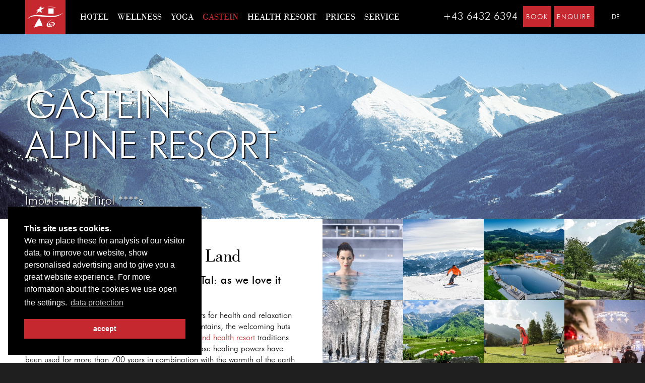

--- FILE ---
content_type: text/html
request_url: https://www.hotel-tirol.at/en/gastein/holiday-region-gastein.html
body_size: 15553
content:
<!DOCTYPE html>
<html lang="en">
<head>
  <meta http-equiv="Content-Type" content="text/html; charset=windows-1252">
  <meta http-equiv="X-UA-Compatible" content="IE=edge">
  <meta name="viewport" content="width=device-width, initial-scale=1">
  <!-- The above 3 meta tags *must* come first in the head; any other head content must come *after* these tags -->

  <!--[if IE]><meta http-equiv="X-UA-Compatible" content="IE=edge,chrome=1"><![endif]-->

  <meta name="robots" content="index,follow,notranslate">
  <meta name="viewport" content="width=device-width, minimum-scale=1, maximum-scale=1.5">
  <title>
  Spa & sports region Gastein - variety for the vacation
  </title>
  <meta name="description" content="A region that offers a variety of activities in all 4 seasons > sports > health > wellness > Nature. Discover now!">
  <meta name="keywords" content="">
  <meta name="dcterms.publisher" content="Impuls Hotel Tirol Bad Hofgastein">
  <meta name="geo.region" content="AT-5" />
  <meta name="geo.placename" content="Bad Hofgastein" />
  <meta name="geo.position" content="47.174871;13.105511" />
  <meta name="ICBM" content="47.174871, 13.105511" />
  <link rel="shortcut icon" href="favicon.ico">
  <link rel="apple-touch-icon" href="apple-touch-icon.png">
  <BASE HREF="https://www.hotel-tirol.at/wcms/Designs/205201514121117/414201515121117/">
  <link rel="alternate" hreflang="de" href="https://www.hotel-tirol.at/gastein/urlaubsregion-gastein-salzburger-land.html" />
<link rel="alternate" hreflang="en" href="https://www.hotel-tirol.at/en/gastein/holiday-region-gastein.html" />

  <link rel="alternate" hreflang="x-default" href="https://www.hotel-tirol.at/en/gastein/holiday-region-gastein.html" />
  <!-- <link rel="alternate" hreflang="da" href="https://www.hotel-tirol.at/index-dk.html" />
  <link rel="alternate" hreflang="cs" href="https://www.hotel-tirol.at/index-cs.html" />
  <link rel="alternate" hreflang="ru" href="https://www.hotel-tirol.at/index-ru.htm" /> -->
  <!-- <link rel="alternate" hreflang="x-default" href="https://www.hotel-tirol.at/en.html" /> -->
  <link rel="canonical" href="https://www.hotel-tirol.at/en/gastein/holiday-region-gastein.html" />
  <!-- Impuls Hotel Tirol Styles -->
  <link href="css/impuls.css" rel="stylesheet" dat-statify-include-css="true" />

  <!-- Head.js -->
  <script>
    (function(n,t){"use strict";function r(n){a[a.length]=n}function k(n){var t=new RegExp(" ?\\b"+n+"\\b");c.className=c.className.replace(t,"")}function p(n,t){for(var i=0,r=n.length;i<r;i++)t.call(n,n[i],i)}function tt(){var t,e,f,o;c.className=c.className.replace(/ (w-|eq-|gt-|gte-|lt-|lte-|portrait|no-portrait|landscape|no-landscape)\d+/g,"");t=n.innerWidth||c.clientWidth;e=n.outerWidth||n.screen.width;u.screen.innerWidth=t;u.screen.outerWidth=e;r("w-"+t);p(i.screens,function(n){t>n?(i.screensCss.gt&&r("gt-"+n),i.screensCss.gte&&r("gte-"+n)):t<n?(i.screensCss.lt&&r("lt-"+n),i.screensCss.lte&&r("lte-"+n)):t===n&&(i.screensCss.lte&&r("lte-"+n),i.screensCss.eq&&r("e-q"+n),i.screensCss.gte&&r("gte-"+n))});f=n.innerHeight||c.clientHeight;o=n.outerHeight||n.screen.height;u.screen.innerHeight=f;u.screen.outerHeight=o;u.feature("portrait",f>t);u.feature("landscape",f<t)}function it(){n.clearTimeout(b);b=n.setTimeout(tt,50)}var y=n.document,rt=n.navigator,ut=n.location,c=y.documentElement,a=[],i={screens:[240,320,480,640,768,800,1024,1280,1440,1680,1920],screensCss:{gt:!0,gte:!1,lt:!0,lte:!1,eq:!1},browsers:[{ie:{min:6,max:11}}],browserCss:{gt:!0,gte:!1,lt:!0,lte:!1,eq:!0},html5:!0,page:"-page",section:"-section",head:"head"},v,u,s,w,o,h,l,d,f,g,nt,e,b;if(n.head_conf)for(v in n.head_conf)n.head_conf[v]!==t&&(i[v]=n.head_conf[v]);u=n[i.head]=function(){u.ready.apply(null,arguments)};u.feature=function(n,t,i){return n?(Object.prototype.toString.call(t)==="[object Function]"&&(t=t.call()),r((t?"":"no-")+n),u[n]=!!t,i||(k("no-"+n),k(n),u.feature()),u):(c.className+=" "+a.join(" "),a=[],u)};u.feature("js",!0);s=rt.userAgent.toLowerCase();w=/mobile|android|kindle|silk|midp|phone|(windows .+arm|touch)/.test(s);u.feature("mobile",w,!0);u.feature("desktop",!w,!0);s=/(chrome|firefox)[ \/]([\w.]+)/.exec(s)||/(iphone|ipad|ipod)(?:.*version)?[ \/]([\w.]+)/.exec(s)||/(android)(?:.*version)?[ \/]([\w.]+)/.exec(s)||/(webkit|opera)(?:.*version)?[ \/]([\w.]+)/.exec(s)||/(msie) ([\w.]+)/.exec(s)||/(trident).+rv:(\w.)+/.exec(s)||[];o=s[1];h=parseFloat(s[2]);switch(o){case"msie":case"trident":o="ie";h=y.documentMode||h;break;case"firefox":o="ff";break;case"ipod":case"ipad":case"iphone":o="ios";break;case"webkit":o="safari"}for(u.browser={name:o,version:h},u.browser[o]=!0,l=0,d=i.browsers.length;l<d;l++)for(f in i.browsers[l])if(o===f)for(r(f),g=i.browsers[l][f].min,nt=i.browsers[l][f].max,e=g;e<=nt;e++)h>e?(i.browserCss.gt&&r("gt-"+f+e),i.browserCss.gte&&r("gte-"+f+e)):h<e?(i.browserCss.lt&&r("lt-"+f+e),i.browserCss.lte&&r("lte-"+f+e)):h===e&&(i.browserCss.lte&&r("lte-"+f+e),i.browserCss.eq&&r("eq-"+f+e),i.browserCss.gte&&r("gte-"+f+e));else r("no-"+f);r(o);r(o+parseInt(h,10));i.html5&&o==="ie"&&h<9&&p("abbr|article|aside|audio|canvas|details|figcaption|figure|footer|header|hgroup|main|mark|meter|nav|output|progress|section|summary|time|video".split("|"),function(n){y.createElement(n)});p(ut.pathname.split("/"),function(n,u){if(this.length>2&&this[u+1]!==t)u&&r(this.slice(u,u+1).join("-").toLowerCase()+i.section);else{var f=n||"index",e=f.indexOf(".");e>0&&(f=f.substring(0,e));c.id=f.toLowerCase()+i.page;u||r("root"+i.section)}});u.screen={height:n.screen.height,width:n.screen.width};tt();b=0;n.addEventListener?n.addEventListener("resize",it,!1):n.attachEvent("onresize",it)})(window);
    (function(n,t){"use strict";function a(n){for(var r in n)if(i[n[r]]!==t)return!0;return!1}function r(n){var t=n.charAt(0).toUpperCase()+n.substr(1),i=(n+" "+c.join(t+" ")+t).split(" ");return!!a(i)}var h=n.document,o=h.createElement("i"),i=o.style,s=" -o- -moz- -ms- -webkit- -khtml- ".split(" "),c="Webkit Moz O ms Khtml".split(" "),l=n.head_conf&&n.head_conf.head||"head",u=n[l],f={gradient:function(){var n="background-image:";return i.cssText=(n+s.join("gradient(linear,left top,right bottom,from(#9f9),to(#fff));"+n)+s.join("linear-gradient(left top,#eee,#fff);"+n)).slice(0,-n.length),!!i.backgroundImage},rgba:function(){return i.cssText="background-color:rgba(0,0,0,0.5)",!!i.backgroundColor},opacity:function(){return o.style.opacity===""},textshadow:function(){return i.textShadow===""},multiplebgs:function(){i.cssText="background:url(https://),url(https://),red url(https://)";var n=(i.background||"").match(/url/g);return Object.prototype.toString.call(n)==="[object Array]"&&n.length===3},boxshadow:function(){return r("boxShadow")},borderimage:function(){return r("borderImage")},borderradius:function(){return r("borderRadius")},cssreflections:function(){return r("boxReflect")},csstransforms:function(){return r("transform")},csstransitions:function(){return r("transition")},touch:function(){return"ontouchstart"in n},retina:function(){return n.devicePixelRatio>1},fontface:function(){var t=u.browser.name,n=u.browser.version;switch(t){case"ie":return n>=9;case"chrome":return n>=13;case"ff":return n>=6;case"ios":return n>=5;case"android":return!1;case"webkit":return n>=5.1;case"opera":return n>=10;default:return!1}}};for(var e in f)f[e]&&u.feature(e,f[e].call(),!0);u.feature()})(window);
    (function(n,t){"use strict";function w(){}function u(n,t){if(n){typeof n=="object"&&(n=[].slice.call(n));for(var i=0,r=n.length;i<r;i++)t.call(n,n[i],i)}}function it(n,i){var r=Object.prototype.toString.call(i).slice(8,-1);return i!==t&&i!==null&&r===n}function s(n){return it("Function",n)}function a(n){return it("Array",n)}function et(n){var i=n.split("/"),t=i[i.length-1],r=t.indexOf("?");return r!==-1?t.substring(0,r):t}function f(n){(n=n||w,n._done)||(n(),n._done=1)}function ot(n,t,r,u){var f=typeof n=="object"?n:{test:n,success:!t?!1:a(t)?t:[t],failure:!r?!1:a(r)?r:[r],callback:u||w},e=!!f.test;return e&&!!f.success?(f.success.push(f.callback),i.load.apply(null,f.success)):e||!f.failure?u():(f.failure.push(f.callback),i.load.apply(null,f.failure)),i}function v(n){var t={},i,r;if(typeof n=="object")for(i in n)!n[i]||(t={name:i,url:n[i]});else t={name:et(n),url:n};return(r=c[t.name],r&&r.url===t.url)?r:(c[t.name]=t,t)}function y(n){n=n||c;for(var t in n)if(n.hasOwnProperty(t)&&n[t].state!==l)return!1;return!0}function st(n){n.state=ft;u(n.onpreload,function(n){n.call()})}function ht(n){n.state===t&&(n.state=nt,n.onpreload=[],rt({url:n.url,type:"cache"},function(){st(n)}))}function ct(){var n=arguments,t=n[n.length-1],r=[].slice.call(n,1),f=r[0];return(s(t)||(t=null),a(n[0]))?(n[0].push(t),i.load.apply(null,n[0]),i):(f?(u(r,function(n){s(n)||!n||ht(v(n))}),b(v(n[0]),s(f)?f:function(){i.load.apply(null,r)})):b(v(n[0])),i)}function lt(){var n=arguments,t=n[n.length-1],r={};return(s(t)||(t=null),a(n[0]))?(n[0].push(t),i.load.apply(null,n[0]),i):(u(n,function(n){n!==t&&(n=v(n),r[n.name]=n)}),u(n,function(n){n!==t&&(n=v(n),b(n,function(){y(r)&&f(t)}))}),i)}function b(n,t){if(t=t||w,n.state===l){t();return}if(n.state===tt){i.ready(n.name,t);return}if(n.state===nt){n.onpreload.push(function(){b(n,t)});return}n.state=tt;rt(n,function(){n.state=l;t();u(h[n.name],function(n){f(n)});o&&y()&&u(h.ALL,function(n){f(n)})})}function at(n){n=n||"";var t=n.split("?")[0].split(".");return t[t.length-1].toLowerCase()}function rt(t,i){function e(t){t=t||n.event;u.onload=u.onreadystatechange=u.onerror=null;i()}function o(f){f=f||n.event;(f.type==="load"||/loaded|complete/.test(u.readyState)&&(!r.documentMode||r.documentMode<9))&&(n.clearTimeout(t.errorTimeout),n.clearTimeout(t.cssTimeout),u.onload=u.onreadystatechange=u.onerror=null,i())}function s(){if(t.state!==l&&t.cssRetries<=20){for(var i=0,f=r.styleSheets.length;i<f;i++)if(r.styleSheets[i].href===u.href){o({type:"load"});return}t.cssRetries++;t.cssTimeout=n.setTimeout(s,250)}}var u,h,f;i=i||w;h=at(t.url);h==="css"?(u=r.createElement("link"),u.type="text/"+(t.type||"css"),u.rel="stylesheet",u.href=t.url,t.cssRetries=0,t.cssTimeout=n.setTimeout(s,500)):(u=r.createElement("script"),u.type="text/"+(t.type||"javascript"),u.src=t.url);u.onload=u.onreadystatechange=o;u.onerror=e;u.async=!1;u.defer=!1;t.errorTimeout=n.setTimeout(function(){e({type:"timeout"})},7e3);f=r.head||r.getElementsByTagName("head")[0];f.insertBefore(u,f.lastChild)}function vt(){for(var t,u=r.getElementsByTagName("script"),n=0,f=u.length;n<f;n++)if(t=u[n].getAttribute("data-headjs-load"),!!t){i.load(t);return}}function yt(n,t){var v,p,e;return n===r?(o?f(t):d.push(t),i):(s(n)&&(t=n,n="ALL"),a(n))?(v={},u(n,function(n){v[n]=c[n];i.ready(n,function(){y(v)&&f(t)})}),i):typeof n!="string"||!s(t)?i:(p=c[n],p&&p.state===l||n==="ALL"&&y()&&o)?(f(t),i):(e=h[n],e?e.push(t):e=h[n]=[t],i)}function e(){if(!r.body){n.clearTimeout(i.readyTimeout);i.readyTimeout=n.setTimeout(e,50);return}o||(o=!0,vt(),u(d,function(n){f(n)}))}function k(){r.addEventListener?(r.removeEventListener("DOMContentLoaded",k,!1),e()):r.readyState==="complete"&&(r.detachEvent("onreadystatechange",k),e())}var r=n.document,d=[],h={},c={},ut="async"in r.createElement("script")||"MozAppearance"in r.documentElement.style||n.opera,o,g=n.head_conf&&n.head_conf.head||"head",i=n[g]=n[g]||function(){i.ready.apply(null,arguments)},nt=1,ft=2,tt=3,l=4,p;if(r.readyState==="complete")e();else if(r.addEventListener)r.addEventListener("DOMContentLoaded",k,!1),n.addEventListener("load",e,!1);else{r.attachEvent("onreadystatechange",k);n.attachEvent("onload",e);p=!1;try{p=!n.frameElement&&r.documentElement}catch(wt){}p&&p.doScroll&&function pt(){if(!o){try{p.doScroll("left")}catch(t){n.clearTimeout(i.readyTimeout);i.readyTimeout=n.setTimeout(pt,50);return}e()}}()}i.load=i.js=ut?lt:ct;i.test=ot;i.ready=yt;i.ready(r,function(){y()&&u(h.ALL,function(n){f(n)});i.feature&&i.feature("domloaded",!0)})})(window);
  </script>

  <!-- HTML5 shim and Respond.js for IE8 support of HTML5 elements and media queries -->
  <!-- WARNING: Respond.js doesn't work if you view the page via file:// -->
  <!--[if lt IE 9]>
        <script src="https://oss.maxcdn.com/html5shiv/3.7.2/html5shiv.min.js"></script>
        <script src="https://oss.maxcdn.com/respond/1.4.2/respond.min.js"></script>
  <![endif]-->

  <!-- Google Tag Manager -->
  <script>(function(w,d,s,l,i){w[l]=w[l]||[];w[l].push({'gtm.start':
  new Date().getTime(),event:'gtm.js'});var f=d.getElementsByTagName(s)[0],
  j=d.createElement(s),dl=l!='dataLayer'?'&l='+l:'';j.async=true;j.src=
  'https://www.googletagmanager.com/gtm.js?id='+i+dl;f.parentNode.insertBefore(j,f);
  })(window,document,'script','dataLayer','GTM-TNP93CL');</script>
  <!-- End Google Tag Manager -->
</head>
<body id="dContent" class="vers1 themeStandard article62 online lang1">
  <!-- Google Tag Manager (noscript) -->
  <noscript><iframe src="https://www.googletagmanager.com/ns.html?id=GTM-TNP93CL"
  height="0" width="0" style="display:none;visibility:hidden"></iframe></noscript>
  <!-- End Google Tag Manager (noscript) -->

  <main id="main">

    <!-- Head Image -->
    <var id="0000001236"></var><div class="row no-gutter">
      <div class="col-xs-12">
        <div class="headimage-wrapper">
          <div class="headimage-text padding">
            <span class="site-title">Impuls Hotel Tirol ****s</span>
            <h1>Gastein<span class="line-break">alpine resort
</span></h1>
          </div>
          <img src="https://www.hotel-tirol.at/wcms/Clients/277015692269031/Images/1085055201608101521.JPG" alt="Genießen Sie das Gasteinertal im Winter" />
        </div>
      </div>
    </div>

    <!-- Content Container -->
    <div class="row no-gutter content-container">
      <!-- Content Area -->
      <div class="col-xs-12 col-sm-8 col-lg-6">
        <div class="content padding white match-content-height">
          <var id="0000000646"></var>
<H2>Gastein in the Salzburger Land</H2>
<H3>Health and sports region Gasteiner Tal: as we love it</H3>
<H4>Unique</H4>
<P>Almost no other region boasts such a variety of offers for health and relaxation as the Gastein Valley&nbsp;&#8211; whether the impressive mountains, the welcoming huts and restaurants, the wide valley or the historic <A href="https://www.hotel-tirol.at/en/gastein/spa-holiday-gastein.html" title="Wellnesshotel in the gastein valley"
 >spa and health resort</A> traditions. With regular use, the natural noble gas radon &#8211; whose healing powers have been used for more than 700 years in combination with the warmth of the earth and water &#8211; produces miraculous effects.</P>
<H4>Special</H4>
<P>The valley is also special due to its south-facing location. It lies on the crest of the north/south weather divide. This location makes for very special weather conditions in the valley.?When the warm, southerly mountain wind blows through the valley and creates unique cloud formations; when fog and sun create a fairy tale-like, almost unreal, landscape over the pastures; when the spring snow glistens on the mountain top and flowers bloom in the fields: &#8230;everyone should see this wonderful valley first-hand, if in spring, summer, autumn or winter. </P>
<H4>Traditional</H4>
<P>The Valley is also exceptional in its traditional diversity.<BR>
A mix of rustic, rural nature, local customs and centuries-old traditions. A place for rest and well-being.<BR>
For more than 700 years, people from around the world have found healing, strength and regeneration in <A href="https://www.hotel-tirol.at/en/wellness/hotel-thermal-bath.html" title="Thermal bath in Gastein"
 >Gastein&#8217;s hot healing springs</A>, whose 48&#176;C waters flow from the earth at a rate of more than 5 million litres a day.</P>
<H4>Gentle</H4>
<P>We invite our guests to enjoy the valley and nature&#8217;s offerings in all seasons, no matter the weather. Innumerable&nbsp; <A 
href="https://www.hotel-tirol.at/en/gastein/hiking-holiday-gastein.html" title="Hiking trails in the Gastein valley" >hiking trails</A>, more than 100 working pastures, <A href="https://www.hotel-tirol.at/en/gastein/ski-holiday-gastein.html" title="Skiing in the Salzkammergut" >hundreds of kilometres of ski trails</A>, the diverse spa offers or the province&#8217;s capital city Salzburg encourage guests to use their holiday as a time to muse, relax and regenerate. With the Austrian Railway&#8217;s Tauern Rail, getting to the valley without your own vehicle is easy and comfortable &#8211; making even your journey an opportunity to relax.</P>
<H4>Healthy</H4>
<P>Health is more than just the absence of illness. Being healthy really has to do with well-being, satisfaction and happiness. Thanks to its mineral springs and the natural agent radon, the Gastein Valley has been known for centuries as a health haven. Recently, our valley was named by a renowned geomancer as one of the most energetically important health centres in Europe. Experience this very special mixture of landscape, energy and wild romantic nature in your holidays in Austria.</P>

<p>This love for the region which we cherish in the Impuls 
Hotel Tirol is something we want to pass on to you. The healing thermal water in 
the own thermal bath of our hotel, the artistic design, the individually 
furnished accommodations, the comprehensive health and recreation offer &#8230; in the 
Gasteinertal valley in Salzburg you will find offers which will give you a 
completely happy holiday. Get your <A href="/websLINE-ABM/Homepage/Booking/Index/en"  title="book your holiday in Gastein">holiday 
offer</A>                                                                      today! </p><div style="display:none;"><img alt="websLINE-Professional (c)opyright 2002-2026 by websLINE internet & marketing GmbH" src="https://www.hotel-tirol.at/wcms/binary/Server.dll?ValidateBrowserSession?Session=1-GWsBSfY9-1-IP&amp;Article=62" /></div><SCRIPT>function WCMS_ArticlePopupOpen(p1, p2, p3) { window.open(p1, p2, p3); }</SCRIPT><!-- FinalInsertionPoint -->
          <!-- Breadcrumbs -->
          <var id="0000000019"></var>
  <div class="breadcrumbs">
  				<ul>
    					<li class="home"><a href="https://www.hotel-tirol.at/en.html"><i class="icon-impuls-logo"></i></a></li><li><a href="https://www.hotel-tirol.at/en/gastein/holiday-region-gastein.html" target="_self">Gastein</a></li><li>Gastein</li>
  				</ul>
			</div>
        </div><!-- end content -->
      </div><!-- end col -->

      <!-- Content Side -->
      <div class="sidebar col-xs-12 col-sm-4 col-lg-6 match-content-height">
        <div class="row no-gutter">
          <!-- Inhalt seite rechts Zeile 1 -->
          <var id="0000000709"></var>
<!-- WCMS.FotoMgr.NoTableManagement -->
<div class="gallery-wrapper col-xs-12">
<div class="row no-gutter">
<!-- WCMS.FotoMgr.NoTableManagement -->

<div class="col-xs-6 col-sm-12 col-md-6 col-lg-3 gallery-item-wrapper">

<a href="https://www.hotel-tirol.at/wcms/Clients/277015692269031/Images/Resized_28718201812101311_1440x960.JPG" class="gallery-item fancybox" rel="gallery-1" style="background-image: url('https://www.hotel-tirol.at/wcms/Clients/277015692269031/Images/Resized_28718201812101311_400x400.JPG')">
          <img alt="Frau im Thermalpool" src="img/trans.gif" title="Wellness in Gastein Winter Moodley zertifiziert" />
</a>

</div>

<div class="col-xs-6 col-sm-12 col-md-6 col-lg-3 gallery-item-wrapper">

<a href="https://www.hotel-tirol.at/wcms/Clients/277015692269031/Images/Resized_26859201856091224_1440x960.JPG" class="gallery-item fancybox" rel="gallery-1" style="background-image: url('https://www.hotel-tirol.at/wcms/Clients/277015692269031/Images/Resized_26859201856091224_400x400.JPG')">
          <img alt="(c) Gasteinertal Tourismus GmbH, Creatina" src="img/trans.gif" title="Skivergüngen auf über 200 Pistenkilometern in Gastein" />
</a>

</div>

<div class="col-xs-6 col-sm-12 col-md-6 col-lg-3 gallery-item-wrapper">

<a href="https://www.hotel-tirol.at/wcms/Clients/277015692269031/Images/Resized_28617201812101311_1440x960.JPG" class="gallery-item fancybox" rel="gallery-1" style="background-image: url('https://www.hotel-tirol.at/wcms/Clients/277015692269031/Images/Resized_28617201812101311_400x400.JPG')">
          <img alt="Außenansicht Alpentherme Gastein" src="img/trans.gif" title="Therme" />
</a>

</div>

<div class="col-xs-6 col-sm-12 col-md-6 col-lg-3 gallery-item-wrapper">

<a href="https://www.hotel-tirol.at/wcms/Clients/277015692269031/Images/Resized_23216201859101211_1440x960.JPG" class="gallery-item fancybox" rel="gallery-1" style="background-image: url('https://www.hotel-tirol.at/wcms/Clients/277015692269031/Images/Resized_23216201859101211_400x400.JPG')">
          <img alt="Bad Hofgastein" src="img/trans.gif" title="Bad Hofgastein" />
</a>

</div>

<div class="col-xs-6 col-sm-12 col-md-6 col-lg-3 gallery-item-wrapper">

<a href="https://www.hotel-tirol.at/wcms/Clients/277015692269031/Images/Resized_31437201814091324_1440x960.JPG" class="gallery-item fancybox" rel="gallery-1" style="background-image: url('https://www.hotel-tirol.at/wcms/Clients/277015692269031/Images/Resized_31437201814091324_400x400.JPG')">
          <img alt="Winterliche Spazierwege in Gastein" src="img/trans.gif" title="Winterliche Spazierwege in Gastein" />
</a>

</div>

<div class="col-xs-6 col-sm-12 col-md-6 col-lg-3 gallery-item-wrapper">

<a href="https://www.hotel-tirol.at/wcms/Clients/277015692269031/Images/Resized_24330201859101211_1440x960.JPG" class="gallery-item fancybox" rel="gallery-1" style="background-image: url('https://www.hotel-tirol.at/wcms/Clients/277015692269031/Images/Resized_24330201859101211_400x400.JPG')">
          <img alt="Blumen auf Holztisch mit Bergpanorama" src="img/trans.gif" title="Blumen auf Holztisch mit Bergpanorama" />
</a>

</div>

<div class="col-xs-6 col-sm-12 col-md-6 col-lg-3 gallery-item-wrapper">

<a href="https://www.hotel-tirol.at/wcms/Clients/277015692269031/Images/Resized_24533201859101211_1440x960.JPG" class="gallery-item fancybox" rel="gallery-1" style="background-image: url('https://www.hotel-tirol.at/wcms/Clients/277015692269031/Images/Resized_24533201859101211_400x400.JPG')">
          <img alt="Golf in Gastein" src="img/trans.gif" title="Golf in Gastein" />
</a>

</div>

<div class="col-xs-6 col-sm-12 col-md-6 col-lg-3 gallery-item-wrapper">

<a href="https://www.hotel-tirol.at/wcms/Clients/277015692269031/Images/Resized_36249201825101411_1440x960.JPG" class="gallery-item fancybox" rel="gallery-1" style="background-image: url('https://www.hotel-tirol.at/wcms/Clients/277015692269031/Images/Resized_36249201825101411_400x400.JPG')">
          <img alt="Straßen von Gastein zur Adventzeit" src="img/trans.gif" title="Advent in Gastein" />
</a>

</div>

<div class="col-xs-6 col-sm-12 col-md-6 col-lg-3 gallery-item-wrapper">

<a href="https://www.hotel-tirol.at/wcms/Clients/277015692269031/Images/Resized_25444201859101211_1440x960.JPG" class="gallery-item fancybox" rel="gallery-1" style="background-image: url('https://www.hotel-tirol.at/wcms/Clients/277015692269031/Images/Resized_25444201859101211_400x400.JPG')">
          <img alt="Mountainbiker fahren durch den Wald" src="img/trans.gif" title="Mountainbike" />
</a>

</div>

<div class="col-xs-6 col-sm-12 col-md-6 col-lg-3 gallery-item-wrapper">

<a href="https://www.hotel-tirol.at/wcms/Clients/277015692269031/Images/Resized_30255201807091324_1440x960.JPG" class="gallery-item fancybox" rel="gallery-1" style="background-image: url('https://www.hotel-tirol.at/wcms/Clients/277015692269031/Images/Resized_30255201807091324_400x400.JPG')">
          <img alt="Schneelandschaft" src="img/trans.gif" title="Art on Snow Schneekunstwerke Simon Beck" />
</a>

</div>

<div class="col-xs-6 col-sm-12 col-md-6 col-lg-3 gallery-item-wrapper">

<a href="https://www.hotel-tirol.at/wcms/Clients/277015692269031/Images/Resized_26152201859101211_1440x960.JPG" class="gallery-item fancybox" rel="gallery-1" style="background-image: url('https://www.hotel-tirol.at/wcms/Clients/277015692269031/Images/Resized_26152201859101211_400x400.JPG')">
          <img alt="Sonnenaufgang am Gamskarkogel, Bad Hofgastein" src="img/trans.gif" title="Sonnenaufgang am Gamskarkogel, Bad Hofgastein" />
</a>

</div>

<div class="col-xs-6 col-sm-12 col-md-6 col-lg-3 gallery-item-wrapper">

<a href="https://www.hotel-tirol.at/wcms/Clients/277015692269031/Images/Resized_26903201800101311_1440x960.JPG" class="gallery-item fancybox" rel="gallery-1" style="background-image: url('https://www.hotel-tirol.at/wcms/Clients/277015692269031/Images/Resized_26903201800101311_400x400.JPG')">
          <img alt="Yogaherbst" src="img/trans.gif" title="Yogaherbst" />
</a>

</div>

<div class="col-xs-6 col-sm-12 col-md-6 col-lg-3 gallery-item-wrapper">

<a href="https://www.hotel-tirol.at/wcms/Clients/277015692269031/Images/Resized_34002201858101311_1440x960.JPG" class="gallery-item fancybox" rel="gallery-1" style="background-image: url('https://www.hotel-tirol.at/wcms/Clients/277015692269031/Images/Resized_34002201858101311_400x400.JPG')">
          <img alt="Spiegelsee in Dorfgastein mit Blick auf den Schuhflicker" src="img/trans.gif" title="Genießen Sie beim Wandern den Anblick des Spiegelsee in Dorfgastein" />
</a>

</div>

<div class="col-xs-6 col-sm-12 col-md-6 col-lg-3 gallery-item-wrapper">

<a href="https://www.hotel-tirol.at/wcms/Clients/277015692269031/Images/Resized_25343201859101211_1440x960.JPG" class="gallery-item fancybox" rel="gallery-1" style="background-image: url('https://www.hotel-tirol.at/wcms/Clients/277015692269031/Images/Resized_25343201859101211_400x400.JPG')">
          <img alt="Morgenstimmung auf der Schlossalm" src="img/trans.gif" title="Morgenstimmung auf der Schlossalm" />
</a>

</div>

<div class="col-xs-6 col-sm-12 col-md-6 col-lg-3 gallery-item-wrapper">

<a href="https://www.hotel-tirol.at/wcms/Clients/277015692269031/Images/Resized_34108201858101311_1440x960.JPG" class="gallery-item fancybox" rel="gallery-1" style="background-image: url('https://www.hotel-tirol.at/wcms/Clients/277015692269031/Images/Resized_34108201858101311_400x400.JPG')">
          <img alt="Fließendes Wasser bei liebevollem Sonnenschein" src="img/trans.gif" title="Ist dieser Sonnenschein nicht einfach romantisch?" />
</a>

</div>

<div class="col-xs-6 col-sm-12 col-md-6 col-lg-3 gallery-item-wrapper">

<a href="https://www.hotel-tirol.at/wcms/Clients/277015692269031/Images/Resized_35626201700111416_1440x960.JPG" class="gallery-item fancybox" rel="gallery-1" style="background-image: url('https://www.hotel-tirol.at/wcms/Clients/277015692269031/Images/Resized_35626201700111416_400x400.JPG')">
          <img alt="Pferdekutsche in Winterlandschaft" src="img/trans.gif" title="Erleben Sie den sanften Winter bei einer Pferdekutschenfahrt in Gastein" />
</a>

</div>

<div class="col-xs-6 col-sm-12 col-md-6 col-lg-3 gallery-item-wrapper">

<a href="https://www.hotel-tirol.at/wcms/Clients/277015692269031/Images/Resized_36024201824101411_1440x960.JPG" class="gallery-item fancybox" rel="gallery-1" style="background-image: url('https://www.hotel-tirol.at/wcms/Clients/277015692269031/Images/Resized_36024201824101411_400x400.JPG')">
          <img alt="Langläufer auf der Loipe" src="img/trans.gif" title="Langlaufen im Angertal" />
</a>

</div>

<div class="col-xs-6 col-sm-12 col-md-6 col-lg-3 gallery-item-wrapper">

<a href="https://www.hotel-tirol.at/wcms/Clients/277015692269031/Images/Resized_23520201859101211_1440x960.JPG" class="gallery-item fancybox" rel="gallery-1" style="background-image: url('https://www.hotel-tirol.at/wcms/Clients/277015692269031/Images/Resized_23520201859101211_400x400.JPG')">
          <img alt="Bauernherbst Bad Hofgastein" src="img/trans.gif" title="Bauernherbst Bad Hofgastein" />
</a>

</div>

<div class="col-xs-6 col-sm-12 col-md-6 col-lg-3 gallery-item-wrapper">

<a href="https://www.hotel-tirol.at/wcms/Clients/277015692269031/Images/Resized_33032201819091324_1440x960.JPG" class="gallery-item fancybox" rel="gallery-1" style="background-image: url('https://www.hotel-tirol.at/wcms/Clients/277015692269031/Images/Resized_33032201819091324_400x400.JPG')">
          <img alt="Winter in Bad Gastein" src="img/trans.gif" title="Winter in Bad Gastein" />
</a>

</div>

<div class="col-xs-6 col-sm-12 col-md-6 col-lg-3 gallery-item-wrapper">

<a href="https://www.hotel-tirol.at/wcms/Clients/277015692269031/Images/Resized_36458201826101411_1440x960.JPG" class="gallery-item fancybox" rel="gallery-1" style="background-image: url('https://www.hotel-tirol.at/wcms/Clients/277015692269031/Images/Resized_36458201826101411_400x400.JPG')">
          <img alt="Menschen auf Liegen in einer Höhle" src="img/trans.gif" title="Heilstollen" />
</a>

</div>



</div>
</div>



        </div><!-- end row -->

        <div class="row no-gutter">
          <!-- Inhalt seite rechts Zeile 2 -->
          <var id="0000001088"></var><div class="col-xs-12">

<div class="row no-gutter">
<div class="video-wrapper">
<iframe width="560" height="315" src="https://www.youtube.com/embed/5j2eBH9e9wM" frameborder="0" allowfullscreen></iframe>


</div>
</div>
</div>
        </div><!-- end row -->
      </div>
    </div><!-- end row -->

    <!-- Header -->
    <header id="header">
      <nav class="navbar navbar-default navbar-fixed-top ">
        <var id="0000000880"></var><!--<div class="fixed-booking visible-xs-block">
	<a class="btn btn-primary active" href="/websLINE-ABM/Homepage/Booking/Index/de">Booking</a>
</div>-->
<div class="fixed-booking visible-xs-block visible-sm-block visible-md-block">
	<a class="btn btn-primary active" href="/websLINE-ABM/Homepage/Booking/Index/de">Book</a>
	<a class="btn btn-primary active" href="https://www.hotel-tirol.at/en/quick-enquiry-hotel-bad-hofgastein.html">Enquire</a>
	<a class="btn btn-primary active" href="https://www.hotel-tirol.at/en/prices/hotel-gastein-vouchers.html">Vouchers</a>
</div>
      
          <div class="padding">
              <!-- Brand and toggle get grouped for better mobile display -->
              <div class="navbar-header">
                  <a class="visible-xs-inline hamburger-icon" data-toggle="collapse" data-target="#impuls-navbar-collapse">
                      <span></span>
                      <span></span>
                      <span></span>
                  </a>
                  <span class="navbar-brand visible-xs-inline"><a href="https://www.hotel-tirol.at/en.html"><i class="icon-impuls-logo"></i></a></span>
                  <span class="phone visible-xs-inline"><a href="tel:+4364326394">+43 6432 6394</a></span>
              </div>

               <!-- Collect the nav links, forms, and other content for toggling -->
              <div class="collapse navbar-collapse no-transition" id="impuls-navbar-collapse">
                  <ul class="nav navbar-nav">
                      <div class="navbar-brand hidden-xs brand-desktop">
                          <a href="https://www.hotel-tirol.at/en.html"><i class="icon-impuls-logo"></i></a>
                      </div>
                      <li class="nav_5 dropdown">
                      	<a class="dropdown-toggle" href="#" role="button" aria-expanded="false" data-toggle="dropdown" aria-haspopup="true">
					Hotel
				</a>	
					<ul class="dropdown-menu">
					
                				
                            		<li><a href="https://www.hotel-tirol.at/en/hotel/salzburg-bad-hofgastein.html" class="nav-sublink" id="article60" title="The Hotel">The Hotel</a></li>
                            	
                            		<li><a href="https://www.hotel-tirol.at/en/hotel/hotel-gastein-rooms.html" class="nav-sublink" id="article131" title="Rooms & Suites">Rooms & Suites</a></li>
                            	
                            		<li><a href="https://www.hotel-tirol.at/en/hotel/bad-hofgastein-restaurant.html" class="nav-sublink" id="article13" title="Cuisine">Cuisine</a></li>
                            	
                            		<li><a href="https://www.hotel-tirol.at/en/hotel/art-holidays-gastein.html" class="nav-sublink" id="article16" title="Art studio">Art studio</a></li>
                            	
                            		<li><a href="https://www.hotel-tirol.at/en/hotel/hotel-gastein-gallery.html" class="nav-sublink" id="article18" title="Picture Gallery">Picture Gallery</a></li>
                            	
                            		<li><a href="https://www.hotel-tirol.at/en/hotel/hotel-gastein-hosts.html" class="nav-sublink" id="article19" title="Hosts">Hosts</a></li>
                            	
                            		<li><a href="https://www.hotel-tirol.at/en/hotel/hotel-gastein-information.html" class="nav-sublink" id="article20" title="Useful information">Useful information</a></li>
                            	
                            		<li><a href="https://www.hotel-tirol.at/en/hotel/hotel-evaluation-review.html" class="nav-sublink" id="article21" title="Hotel evaluation">Hotel evaluation</a></li>
                            	
                            		<li><a href="https://www.hotel-tirol.at/en/prices/christmas-new-year.html" class="nav-sublink" id="article145" title="Christmas & New Year's Eve">Christmas & New Year's Eve</a></li>
                            	
            			</ul>
                      </li>
                      <li class="nav_6 sub-sub-nav dropdown" data-subpointsids="#article156, #article22, #article24, #article26, #article177">
                          <a class="dropdown-toggle" href="#" role="button" aria-expanded="false" data-toggle="dropdown" aria-haspopup="true">
					Wellness
				</a>	
					<ul class="dropdown-menu">
					
                				
                            		<li><a href="https://www.hotel-tirol.at/en/wellness/spa-hotel-gastein.html" class="nav-sublink" id="article156" title="Spa hotel">Spa hotel</a></li>
                            	
                            		<li><a href="https://www.hotel-tirol.at/en/wellness/hotel-thermal-bath.html" class="nav-sublink" id="article22" title="Thermal Baths">Thermal Baths</a></li>
                            	
                            		<li><a href="https://www.hotel-tirol.at/en/wellness/spa-world-gastein.html" class="nav-sublink" id="article24" title="Spa & Vital World">Spa & Vital World</a></li>
                            	
                            		<li><a href="https://www.hotel-tirol.at/en/wellness/hotel-gastein-gym.html" class="nav-sublink" id="article26" title="Fitness studio and health club">Fitness studio and health club</a></li>
                            	
                            		<li><a href="https://www.hotel-tirol.at/en/wellness/spa-beauty-program.html" class="nav-sublink" id="article177" title="Wellness & Beauty program">Wellness & Beauty program</a></li>
                            	
            			</ul>	
                      </li>
                      <li class="nav_182 dropdown">
                          <a class="dropdown-toggle" href="#" role="button" aria-expanded="false" data-toggle="dropdown" aria-haspopup="true">
					Yoga
				</a>	
					<ul class="dropdown-menu">
					
                				
                            		<li><a href="https://www.hotel-tirol.at/en/wellness/yoga-holiday-gastein.html" class="nav-sublink" id="article27" title="Yoga holidays around the year">Yoga holidays around the year</a></li>
                            	
            			</ul>	
                      </li>
                      <li class="nav_7 dropdown">
                          <a class="dropdown-toggle" href="#" role="button" aria-expanded="false" data-toggle="dropdown" aria-haspopup="true">
					Gastein
				</a>	
					<ul class="dropdown-menu">
					
                				
                            		<li><a href="https://www.hotel-tirol.at/en/gastein/holiday-region-gastein.html" class="nav-sublink" id="article62" title="Gastein">Gastein</a></li>
                            	
                            		<li><a href="https://www.hotel-tirol.at/en/gastein/ski-holiday-gastein.html" class="nav-sublink" id="article28" title="Ski holiday in Gastein">Ski holiday in Gastein</a></li>
                            	
                            		<li><a href="https://www.hotel-tirol.at/en/gastein/cross-country-skiing.html" class="nav-sublink" id="article30" title="Cross-country skiing">Cross-country skiing</a></li>
                            	
                            		<li><a href="https://www.hotel-tirol.at/en/gastein/winter-holiday-gastein.html" class="nav-sublink" id="article31" title="Mild Winter Holiday">Mild Winter Holiday</a></li>
                            	
                            		<li><a href="https://www.hotel-tirol.at/en/gastein/hiking-holiday-gastein.html" class="nav-sublink" id="article33" title="Hiking">Hiking</a></li>
                            	
                            		<li><a href="https://www.hotel-tirol.at/en/gastein/bike-holiday-gastein.html" class="nav-sublink" id="article139" title="Biking">Biking</a></li>
                            	
                            		<li><a href="https://www.hotel-tirol.at/en/gastein/golf-holidays-gastein.html" class="nav-sublink" id="article39" title="Golf">Golf</a></li>
                            	
                            		<li><a href="https://www.hotel-tirol.at/en/gastein/year-round-activities.html" class="nav-sublink" id="article169" title="All-season activities">All-season activities</a></li>
                            	
                            		<li><a href="https://www.hotel-tirol.at/en/gastein/spa-holiday-gastein.html" class="nav-sublink" id="article41" title="SPA Holiday Gastein">SPA Holiday Gastein</a></li>
                            	
                            		<li><a href="https://www.hotel-tirol.at/en/gastein/bad-hofgastein-austria.html" class="nav-sublink" id="article32" title="Bad Hofgastein">Bad Hofgastein</a></li>
                            	
                            		<li><a href="https://www.hotel-tirol.at/en/gastein/gastein-card-benefits.html" class="nav-sublink" id="article40" title="Gastein Card">Gastein Card</a></li>
                            	
            			</ul>
                      </li>
                      <li class="nav_118 dropdown">
                          <a class="dropdown-toggle" href="#" role="button" aria-expanded="false" data-toggle="dropdown" aria-haspopup="true">
					Health resort	
				</a>					
					<ul class="dropdown-menu">
					
                				
                            		<li><a href="https://www.hotel-tirol.at/en/health/hotel-therapy-concept.html" class="nav-sublink" id="article119" title="Therapy Concept">Therapy Concept</a></li>
                            	
                            		<li><a href="https://www.hotel-tirol.at/en/health/relieve-back-pain.html" class="nav-sublink" id="article181" title="Back Pain">Back Pain</a></li>
                            	
                            		<li><a href="https://www.hotel-tirol.at/en/health/target-group-indicators.html" class="nav-sublink" id="article120" title="Target Group/Indicators">Target Group/Indicators</a></li>
                            	
                            		<li><a href="https://www.hotel-tirol.at/en/health/gastein-radon-therapy.html" class="nav-sublink" id="article123" title="Gastein Radon Therapy">Gastein Radon Therapy</a></li>
                            	
                            		<li><a href="https://www.hotel-tirol.at/en/health/gastein-therapeutic-cave.html" class="nav-sublink" id="article122" title="Gastein Therapeutic Caves">Gastein Therapeutic Caves</a></li>
                            	
                            		<li><a href="https://www.hotel-tirol.at/en/health/hotel-massage-therapy.html" class="nav-sublink" id="article140" title="Massage & Therapy">Massage & Therapy</a></li>
                            	
                            		<li><a href="https://www.hotel-tirol.at/en/health/health-cure-request.html" class="nav-sublink" id="article126" title="Health cure request">Health cure request</a></li>
                            	
            			</ul>
                      </li>
				<li class="nav_10 dropdown">
                          <a class="dropdown-toggle" href="#" role="button" aria-expanded="false" data-toggle="dropdown" aria-haspopup="true">
					Prices
				</a>	
					<ul class="dropdown-menu">
					
                				
                            		<li><a href="/websLINE-ABM/Homepage/Booking/Index/en" class="nav-sublink" id="article90" title="Booking">Booking</a></li>
                            	
                            		<li><a href="https://www.hotel-tirol.at/en/prices/bad-hofgastein-packages.html" class="nav-sublink" id="article134" title="Packages">Packages</a></li>
                            	
                            		<li><a href="https://www.hotel-tirol.at/en/prices/last-minute-booking.html" class="nav-sublink" id="article138" title="Last minute offers">Last minute offers</a></li>
                            	
                            		<li><a href="https://www.hotel-tirol.at/en/prices/hotel-gastein-vouchers.html" class="nav-sublink" id="article170" title="Hotel Vouchers">Hotel Vouchers</a></li>
                            	
            			</ul>
                      </li>
                      <li class="nav_11 dropdown">
                          <a class="dropdown-toggle" href="#" role="button" aria-expanded="false" data-toggle="dropdown" aria-haspopup="true">
                            Service
				</a>	
                            <ul class="dropdown-menu">
					
                				
                            		<li><a href="https://www.hotel-tirol.at/en/service/hotel-gasteibn-contact.html" class="nav-sublink" id="article65" title="Contact">Contact</a></li>
                            	
                            		<li><a href="https://www.hotel-tirol.at/en/service/hotel-impuls-arrival.html" class="nav-sublink" id="article74" title="Arrival">Arrival</a></li>
                            	
                            		<li><a href="https://www.hotel-tirol.at/en/service/hotel-gastein-brochures.html" class="nav-sublink" id="article75" title="Brochure">Brochure</a></li>
                            	
                            		<li><a href="https://www.hotel-tirol.at/en/service/hotel-gastein-jobs.html" class="nav-sublink" id="article76" title="Jobs">Jobs</a></li>
                            	
                            		<li><a href="https://www.hotel-tirol.at/en/service/impuls-hotel-press.html" class="nav-sublink" id="article78" title="Press">Press</a></li>
                            	
                            		<li><a href="https://www.hotel-tirol.at/en/service/shop-bad-hofgastein.html" class="nav-sublink" id="article175" title="Shop">Shop</a></li>
                            	
                            		<li><a href="https://hotel-tirol.guestnet.info/home?s=1&utm_source=signatur&utm_medium=mail" class="nav-sublink" id="article174" title="Digital guest service">Digital guest service</a></li>
                            	
                            		<li><a href="https://www.hotel-tirol.at/en/service/payment-form-holidays.html" class="nav-sublink" id="article185" title="Payment form">Payment form</a></li>
                            	
            			</ul>
                      </li>
 				<div class="tool-nav">
                      	<div class="phone hidden-lg hidden-xs">
                            <a class="phone-button btn btn-default"><i class="fa-phone fa"></i></a>
					<div class="phone-number-wrapper"><a href="tel:+4364326394">+43 6432 6394</a>
				</div>
                          </div>
				  <div class="phone visible-lg-inline-block visible-xs-inline-block">
                            <a href="tel:+4364326394">+43 6432 6394</a>
                          </div>
                          <!--<div class="booking hidden-xs">
                              <a class="btn btn-primary active" href="/websLINE-ABM/Homepage/Booking/Index/en">Booking</a>
                          </div>-->
					<div class="booking hidden-xs hidden-sm hidden-md">
                          	<a class="btn btn-primary active" href="/websLINE-ABM/Homepage/Booking/Index/en">Book</a>
					<a class="btn btn-primary active" href="https://www.hotel-tirol.at/en/quick-enquiry-hotel-bad-hofgastein.html">Enquire</a>
					<a class="btn btn-primary active voucher" href="https://www.hotel-tirol.at/en/prices/hotel-gastein-vouchers.html">Vouchers</a>
                          </div>

                          <ul class="lang-nav hidden-sm visible-xs-inline-block visible-md-inline-block visible-lg-inline-block">
                              <li><a href="https://www.hotel-tirol.at/">DE</a><!-- / --></li>
                              <!--<li><a class="current" >EN</a></li>-->
					<!--<li><a href="/blog.html" target="_blank">Blog</a></li>-->
                          </ul>
                      </div>
                  </ul>
              </div><!-- /.navbar-collapse -->


<script type="text/javascript">
//$(document).ready(function() {
head.ready(function() {
	$(".nav_7").addClass("active");
});
</script>

<style>
@media (min-width: 1200px){
.tool-nav .booking {
	padding-left: 5px;
	padding-right: 5px;
}
}

@media (min-width: 1333px){
.tool-nav .booking {
	padding-left: 15px;
	padding-right: 0;
}
}

@media (min-width: 1550px){
.tool-nav .booking {
	padding-left: 20px;
	padding-right: 20px;
}
}

@media (min-width: 1200px){
.tool-nav .booking .btn {
	
	padding-left: 5px;
	padding-right: 5px;
}
}

@media (min-width: 1550px){
.tool-nav .booking .btn {
	padding-left: 15px;
	padding-right: 15px;
}
}

@media (min-width: 1200px) and (max-width: 1500px){
.tool-nav .booking .voucher {display:none;}
}
</style>
      </nav>
    </header>

    <!-- Footer Image -->
    <var id="0000000648"></var>
    <div class="row no-gutter">
      <div class="col-xs-12">
        <div class="footerimage-wrapper">
		<img src="https://www.hotel-tirol.at/wcms/Clients/277015692269031/Images/339152201620011429.JPG" alt="Kunst im Hotel Impuls Tirol erfahren" />
        </div>
      </div>
    </div>

    <!-- Footer -->
    <footer>
      <var id="0000000882"></var><div class="footer row no-gutter padding">
        <div class="col-xs-6 col-md-3 text-xs-l footer-follow">
          <h6><span itemprop="name">Impuls Hotel Tirol</span> ****s</h6>
		<div>
<span>Gr&#252;nlandstra&#223;e 5</span><br>
<span>5630</span> <span>Bad Hofgastein</span><br>
<span>Austria</span><br>
</div>
        </div>

        <div class="col-xs-6 col-md-3 text-xs-r xs-h3-spacing footer-contact">
          <h6>Contact</h6>
		Phone:>+43 6432 6394</span><br>
Fax: +43 6432 / 8601<br>
E-Mail: <A 
href="mailto:info@hotel-tirol.at" >info@hotel-tirol.at</A>
 <br>

        </div>
	   <script type="application/ld+json">
		{ "@context" : "http://schema.org",
    			"@type" : "Hotel",
    			"name" : "Impuls Hotel Tirol",
    			"address": {
        			"@type": "PostalAddress",
        			"addressLocality": "Bad Hofgastein",
        			"addressRegion": "Salzburg Land",
        			"postalCode": "5630",
        			"streetAddress": "Grünlandstraße 5",
        			"addressCountry": "AT"
    			},
    			"priceRange": "€€",
    			"telephone": "+43643263940",
    			"email": "info@hotel-tirol.at",
    			"image":"https://www.hotel-tirol.at/wcms/Designs/205201514121117/414201515121117/img/logo-schema.png",
    			"url" : "https://www.hotel-tirol.at/",
    			"sameAs" : [
        			"https://de-de.facebook.com/impulshotel",
        			"https://www.instagram.com/impuls_hotel_tirol/",
        			"https://www.pinterest.de/impulshotel/",
       	 		"https://www.youtube.com/channel/UCpJ3WVIajaf4adyijBMprYg"
    				] 
			}
		</script>
        <div class="col-xs-6 col-md-3 text-xs-l footer-follow">
          <h6>Follow us</h6>
          <p class="follow">
            <a class="btn btn-default" target="_blank" href="/blog.html"><i class="fa fa-rss"></i></a>
            <a class="btn btn-default" rel="nofollow" target="_blank" href="//de-de.facebook.com/impulshotel"><i class="fa fa-facebook"></i></a>
            <a class="btn btn-default" rel="nofollow" target="_blank" href="//www.instagram.com/impuls_hotel_tirol/"><i class="fa fa-instagram"></i></a>
            <a class="btn btn-default" rel="nofollow" target="_blank" href="//www.pinterest.com/impulshotel/"><i class="fa fa-pinterest"></i></a>
		<a class="btn btn-default" rel="nofollow" target="_blank" href="//www.youtube.com/channel/UCpJ3WVIajaf4adyijBMprYg"><i class="fa fa-youtube"></i></a>
          </p>
        </div>
        <div class="col-xs-6 col-md-3 text-xs-r footer-newsletter">
          <h6>Newsletter</h6>
          <p>
            <a href="https://www.hotel-tirol.at/en/service/hotel-gastein-newsletter.html" class="btn btn-default">Subscribe</a>
          </p>
        </div>
      </div><!-- .footer end -->

      <div class="padding colophon row no-gutter">
        <div class="col-xs-12 col-md-4">
          <ul class="footer-nav">
            <li><a href="https://www.hotel-tirol.at/en/impuls-hotel-imprint.html">Legal notice</a></li>
            <li><a href="https://www.hotel-tirol.at/en/impuls-pricacy-policy.html">Privacy Policy</a></li>
            <li><a href="https://www.hotel-tirol.at/en/service/hotel-impuls-sitemap.html">Sitemap</a></li>
            <li><a href="https://www.hotel-tirol.at/en/service/hotel-impuls-arrival.html">Arrival</a></li>
          </ul>
        </div>
        <div class="col-xs-12 col-md-4">
          <p class="made-by">
            Site by <a class="websline" rel="nofollow" target="_blank" href="//www.websline.com">websLINE</a>
          </p>
        </div>
        <div class="col-xs-12 col-md-4">
          <p class="copyright">
            &copy; Impuls Hotel Tirol ****s<br>
            Bad Hofgastein
                       <span class="colophon-icon"><img style="width: 71px;" src="img/logo-schema.png" class="icon" /></span>
          </p>
        </div>
      </div>
    </footer>

  </main>


<!-- Load JS -->
<script>
  head.load(
    { jquery: "js/jquery.min.js"},
    { bootstrap: "js/jquery.bootstrap.min.js"},
    { jqueryUi: "js/jquery-ui.min.js"},
    { fancybox: "js/jquery.fancybox.js"},
    { fancyboxPack: "js/jquery.fancybox.pack.js"},
    { bxslider: "js/jquery.bxslider.min.js"},
    { websiteconfig: "js/websiteconfig.min.js"},
    { websiteplugin: "js/websiteplugin.js"},
    { matchHeight: "js/jquery.matchHeight.js"},
    { validate: "js/jquery.validate.min.js"},
    { messages: "js/messages_de.js"},
    { main: "js/main.min.js"},
    // { cookie: "js/cookieconsent.min.js"},
    { blazy: "js/blazy.min.js"}
  );
  </script>
</body>
</html>

<!--#SfyElement|Wcms.Article.60#-->
<!--#SfyElement|Wcms.Article.131#-->
<!--#SfyElement|Wcms.Article.13#-->
<!--#SfyElement|Wcms.Article.16#-->
<!--#SfyElement|Wcms.Article.18#-->
<!--#SfyElement|Wcms.Article.19#-->
<!--#SfyElement|Wcms.Article.20#-->
<!--#SfyElement|Wcms.Article.21#-->
<!--#SfyElement|Wcms.Article.145#-->
<!--#SfyElement|Wcms.Article.Overview#-->
<!--#SfyElement|Wcms.Article.156#-->
<!--#SfyElement|Wcms.Article.22#-->
<!--#SfyElement|Wcms.Article.24#-->
<!--#SfyElement|Wcms.Article.26#-->
<!--#SfyElement|Wcms.Article.177#-->
<!--#SfyElement|Wcms.Article.27#-->
<!--#SfyElement|Wcms.Article.62#-->
<!--#SfyElement|Wcms.Article.28#-->
<!--#SfyElement|Wcms.Article.30#-->
<!--#SfyElement|Wcms.Article.31#-->
<!--#SfyElement|Wcms.Article.33#-->
<!--#SfyElement|Wcms.Article.139#-->
<!--#SfyElement|Wcms.Article.39#-->
<!--#SfyElement|Wcms.Article.169#-->
<!--#SfyElement|Wcms.Article.41#-->
<!--#SfyElement|Wcms.Article.32#-->
<!--#SfyElement|Wcms.Article.40#-->
<!--#SfyElement|Wcms.Article.119#-->
<!--#SfyElement|Wcms.Article.181#-->
<!--#SfyElement|Wcms.Article.120#-->
<!--#SfyElement|Wcms.Article.123#-->
<!--#SfyElement|Wcms.Article.122#-->
<!--#SfyElement|Wcms.Article.140#-->
<!--#SfyElement|Wcms.Article.126#-->
<!--#SfyElement|Wcms.Article.90#-->
<!--#SfyElement|Wcms.Article.134#-->
<!--#SfyElement|Wcms.Article.138#-->
<!--#SfyElement|Wcms.Article.170#-->
<!--#SfyElement|Wcms.Article.65#-->
<!--#SfyElement|Wcms.Article.74#-->
<!--#SfyElement|Wcms.Article.75#-->
<!--#SfyElement|Wcms.Article.76#-->
<!--#SfyElement|Wcms.Article.78#-->
<!--#SfyElement|Wcms.Article.175#-->
<!--#SfyElement|Wcms.Article.174#-->
<!--#SfyElement|Wcms.Article.185#-->

<!-- Rewriting 0ms -->
<!-- Generated in 735ms -->
<!-- websLINE-Statify: 2024.1.0.0 | gespeichert am 22.01.2026 um 10:28:42 Uhr -->

--- FILE ---
content_type: application/javascript
request_url: https://www.hotel-tirol.at/wcms/Designs/205201514121117/414201515121117/js/websiteconfig.min.js
body_size: 692
content:
head.ready(function(){function e(){var e=window.innerWidth;console.log(e),$("[data-srcset]").each(function(){var t=$(this).attr("data-srcset").split(",");e>1366?srcSize=t[0]:e>1280?srcSize=t[1]:e>1024?srcSize=t[2]:e>768?srcSize=t[3]:e>480?srcSize=t[4]:srcSize=t[5],$(this).is("img")?$(this).attr("src",srcSize):$(this).css("background-image","url("+srcSize+")")})}$("table[cellpadding='2']table[cellspacing='0']").addClass("edittablename"),$(".edittablename td[bgcolor='#ffff00']").parent().parent().parent().addClass("inactive"),$("table[cellspacing='0']table[cellpadding='0']table[width='100%']").remove(),$("tr td[bgcolor='#000000']").remove(),$("img[src*='Edit']").addClass("edittableimg"),$("img.edittableimg").parent().addClass("edittablelink"),$("img[src*='NoImage'], img[src*='Transparent']").addClass("editnoimage"),$("body").has(".edittablename").length&&($("body").removeClass("online"),$("body").addClass("edit")),$("img[align='left']").removeAttr("align").addClass("left"),$("img[align='right']").removeAttr("align").addClass("right"),$(".content a[href*='http://']:not([href*='"+location.hostname+"']),.content a[href*='https://']:not([href*='"+location.hostname+"']):not(#wellness-heaven-wid a)").prepend("<i class='fa fa-external-link'></i> ").addClass("linkweb").attr("target","_blank").attr("title","Opens new window"),$("a[href^='mailto:']").prepend("<i class='fa fa-envelope-o'></i> ").addClass("linkemail").attr("target","_blank").attr("title","Email Adresse"),$("a[href*='http://']:not([href*='"+location.hostname+"']),[href*='https://']:not([href*='"+location.hostname+"'])").click(function(){dataLayer.push({event:"ExternalLink"})}),$("a[href^='mailto:']").click(function(){dataLayer.push({event:"MailtoLink"})}),e(),$(window).resize(function(){waitForFinalEvent(function(){e()},250,"updatelayout")})});

--- FILE ---
content_type: application/javascript
request_url: https://www.hotel-tirol.at/wcms/Designs/205201514121117/414201515121117/js/main.min.js
body_size: 1917
content:
head.ready(function () {
    $("[data-toggle=collapse].hamburger-icon").click(function () {
        $("body").toggleClass("off-canvas-nav"), $(".hamburger-icon").toggleClass("open")
    }), $(".phone-button").click(function () {
        $(".phone-button").hasClass("active") ? ($(".phone-number-wrapper").removeClass("active"), $(".phone-button").removeClass("active")) : ($(".phone-number-wrapper").addClass("active"), $(".phone-button").addClass("active"))
    }), $(".fancybox").fancybox({
        padding: 0,
        margin: 0,
        nextEffect: "fade",
        prevEffect: "none",
        afterLoad: function () {
            $.extend(this, {
                aspectRatio: !1,
                type: "html",
                width: "100%",
                height: "100%",
                content: '<div class="fancybox-image" style="background-image:url(' + this.href + '); background-size: cover; background-position:50% 50%;background-repeat:no-repeat;height:100%;width:100%;" /></div>'
            })
        }
    });
    $("a[href^='mailto:']").attr("title", "Email Adresse");
    $("a[href^='tel:']").addClass("linkphone");
    var e = $(window).width(),
        t = $(window).height();
    $(".fullheight").css({
        height: t
    }), resizeCalc = function () {
        $("body").hasClass("themeStart") && $(window).resize(function () {
            e = $(window).width(), t = $(window).height(), $(".fullheight").css({
                height: t
            })
        })
    }();
    
    var a = function () {
        var e = t;
        $(window).scroll(function () {
            $(this).scrollTop() > e ? $(".navbar-default").removeClass("transparent") : $(".navbar-default").addClass("transparent")
        })
    };
    if ($("body").hasClass("themeStart") && (a(), $(window).scroll()), $(".nav-sublink").each(function () {
            var e = $(this).attr("id");
            $("body").hasClass(e) && $(this).parent().addClass("active")
        }), modelSubSubNav = function (e) {
            var t = $(".sub-sub-nav").attr("data-subpointsids");
            $(t).addClass("primary-sub-points")
        }, modelSubSubNav(), recalcHeight = function () {
            $("body").hasClass("themeStandard") && $(".match-content-height").matchHeight({
                property: "min-height"
            })
        }, recalcHeight(), recalcHeightStart = function () {
            $("body").hasClass("themeStart") && $(".match-height").matchHeight({
                property: "min-height"
            })
        }, recalcHeightStart(), $("body").hasClass("themeStart") && $(".headimage-wrapper").bxSlider({
            mode: "fade",
            pagerCustom: ".slide-pager",
            auto: !0,
            pause: 9e3,
            speed: 1e3
        }), $("body").hasClass("themeStart") && ($(".slide-in-gallery .slide-gallery").click(function () {
            $(".slide-in-gallery").toggleClass("visible")
        }), $(document).on("click", function (e) {
            $(e.target).closest(".slide-in-gallery.visible").length || $(e.target).closest(".fancybox-overlay").length || $(e.target).closest(".fancybox-close").length || $(".slide-in-gallery").removeClass("visible")
        })), $("body").hasClass("themeStart") && $(".downscroller").click(function () {
            $("html, body").animate({
                scrollTop: t
            }, 1e3, "swing")
        }), $("body").hasClass("themeSingleCol")) {
        new Blazy
    }
    $("body").hasClass("themeStandard") && ($("body").hasClass("lang0") ? $(".datepicker").datepicker({
            prevText: "&#x3c;zurÃ¼ck",
            prevStatus: "",
            prevJumpText: "&#x3c;&#x3c;",
            prevJumpStatus: "",
            nextText: "Vor&#x3e;",
            nextStatus: "",
            nextJumpText: "&#x3e;&#x3e;",
            nextJumpStatus: "",
            currentText: "heute",
            currentStatus: "",
            todayText: "heute",
            todayStatus: "",
            clearText: "-",
            clearStatus: "",
            closeText: "schlieÃŸen",
            closeStatus: "",
            monthNames: ["Januar", "Februar", "M&auml;rz", "April", "Mai", "Juni", "Juli", "August", "September", "Oktober", "November", "Dezember"],
            monthNamesShort: ["Jan", "Feb", "MÃ¤r", "Apr", "Mai", "Jun", "Jul", "Aug", "Sep", "Okt", "Nov", "Dez"],
            dayNames: ["Sonntag", "Montag", "Dienstag", "Mittwoch", "Donnerstag", "Freitag", "Samstag"],
            dayNamesShort: ["So", "Mo", "Di", "Mi", "Do", "Fr", "Sa"],
            dayNamesMin: ["So", "Mo", "Di", "Mi", "Do", "Fr", "Sa"],
            showMonthAfterYear: !1,
            dateFormat: "d.m.yy"
        }) : $(".datepicker").datepicker({
            dateFormat: "d.m.yy"
        })), $(".sidebar .well").parent(".content").wrap("<div class='col-xs-12'></div>"), $("body").addClass("loaded"), navigator.appVersion.indexOf("MSIE 9.") != -1 && $("html").addClass("ie9"),
        function (e, t, a, s) {
            "use strict";
            var o = ".fixed-booking",
                n = e(o);
            if (!n.length) return !0;
            var i = 0,
                r = 0,
                l = e(a),
                c = 0,
                d = e(t),
                h = 0,
                u = 0,
                g = 0,
                m = 0;
            d.on("scroll", function () {
                i = n.outerHeight(), c = l.height(), h = d.height(), u = d.scrollTop(), m = g - u, r = parseInt(n.css("bottom")) + m, u <= 0 ? n.css("bottom", 0) : m > 0 ? n.css("bottom", r > 0 ? 0 : r) : m < 0 && (u + h >= c - i ? n.css("bottom", (r = u + h - c) < 0 ? r : 0) : n.css("bottom", Math.abs(r) > i ? -i : r)), g = u
            })
        }(jQuery, window, document)
});

--- FILE ---
content_type: application/javascript
request_url: https://www.hotel-tirol.at/wcms/Designs/205201514121117/414201515121117/js/websiteplugin.js
body_size: 876
content:
/* jquery.wait - insert simple delays into your jquery method chains
 * @author Matthew Lee matt@madleedesign.com
 */
(function(e){function t(e,t,n){var r=this;this._fncQueue=typeof n==="undefined"?[]:n;this._delayCompleted=false;this._$real=e;if(typeof t==="number"&&t>=0&&t<Infinity)this.timeoutKey=window.setTimeout(function(){r._performDummyQueueActions()},t);else if(t!==null&&typeof t==="object"&&typeof t.promise==="function")t.then(function(){r._performDummyQueueActions()});else if(typeof t==="string")e.one(t,function(){r._performDummyQueueActions()});else return e}t.prototype._addToQueue=function(e,t){this._fncQueue.unshift({fnc:e,arg:t});if(this._delayCompleted)return this._performDummyQueueActions();else return this};t.prototype._performDummyQueueActions=function(){this._delayCompleted=true;var e;while(this._fncQueue.length>0){e=this._fncQueue.pop();if(e.fnc==="wait"){e.arg.push(this._fncQueue);return this._$real=this._$real[e.fnc].apply(this._$real,e.arg)}this._$real=this._$real[e.fnc].apply(this._$real,e.arg)}return this};e.fn.wait=function(e,n){return new t(this,e,n)};for(var n in e.fn){if(typeof e.fn[n]!=="function"||!e.fn.hasOwnProperty(n))continue;t.prototype[n]=function(e){return function(){var t=Array.prototype.slice.call(arguments);return this._addToQueue(e,t)}}(n)}})(jQuery);

/* Resize Function Extended - wait end position of window for execute
 * author websLINE.com */
var waitForFinalEvent=function(){var e={};return function(t,n,r){if(!r){r="Don't call this twice without a uniqueId"}if(e[r]){clearTimeout(e[r])}e[r]=setTimeout(t,n)}}()

/* User information for browser updating
 * Browser-Update.org */
var $buoop={};$buoop.ol=window.onload;window.onload=function(){try{if($buoop.ol)$buoop.ol()}catch(e){}var e=document.createElement("script");e.setAttribute("type","text/javascript");e.setAttribute("src","//browser-update.org/update.js");document.body.appendChild(e)}
